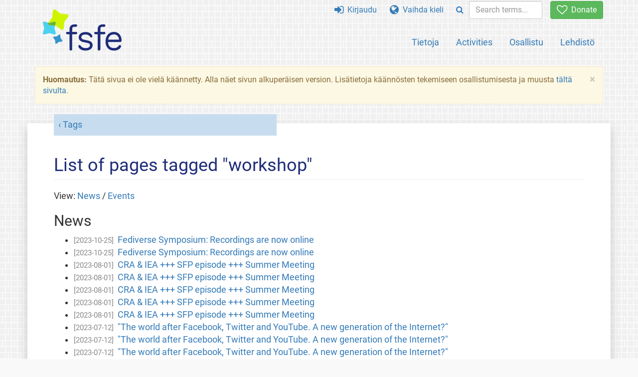

--- FILE ---
content_type: text/html; charset=UTF-8
request_url: https://fsfe.org/tags/tagged-workshop.fi.html
body_size: 8025
content:
<!DOCTYPE html>
<html lang="fi" class="fi no-js
      "><head><meta http-equiv="Content-Type" content="text/html; charset=utf-8"><meta name="robots" content="noindex"><meta name="viewport" content='width=device-width, initial-scale=1.0"'><meta http-equiv="X-UA-Compatible" content="IE=edge"><link rel="stylesheet" media="all" href="/look/main.css?20230215" type="text/css"><link rel="stylesheet" media="print" href="/look/print.css" type="text/css"><link rel="icon" href="/graphics/fsfe.ico" type="image/x-icon"><link rel="apple-touch-icon" href="/graphics/touch-icon.png" type="image/png"><link rel="apple-touch-icon-precomposed" href="/graphics/touch-icon.png" type="image/png"><link rel="alternate" title="FSFE " href="/news/news.fi.rss" type="application/rss+xml"><link rel="alternate" title="FSFE " href="/events/events.fi.rss" type="application/rss+xml"><link type="text/html" rel="alternate" hreflang="en" lang="en" href="/tags/tagged-workshop.en.html" title="English"><link type="text/html" rel="alternate" hreflang="es" lang="es" href="/tags/tagged-workshop.es.html" title="Español"><link type="text/html" rel="alternate" hreflang="nl" lang="nl" href="/tags/tagged-workshop.nl.html" title="Nederlands"><meta name="description" content="Free Software Foundation Europe is a charity that empowers users to control technology. We enable people to use, understand, adapt, and share software."><meta name="fediverse:creator" content="@fsfe@mastodon.social"><meta name="twitter:card" content="summary"><meta name="twitter:site" content="@fsfe"><meta name="twitter:image" content="https://fsfe.org/graphics/logo-text_square.png"><meta name="twitter:title" content='Pages tagged "workshop" - FSFE'><meta name="twitter:description" content="Free Software Foundation Europe is a charity that empowers users to control technology. We enable people to use, understand, adapt, and share software."><meta property="og:type" content="article"><meta property="og:site_name" content="FSFE - Free Software Foundation Europe"><meta property="og:image" content="https://fsfe.org/graphics/logo-text_square.png"><meta property="og:locale" content="fi"><meta property="og:url" content="https://fsfe.org/tags/tagged-workshop.html"><meta property="og:title" content='Pages tagged "workshop" - FSFE'><meta property="og:description" content="Free Software Foundation Europe is a charity that empowers users to control technology. We enable people to use, understand, adapt, and share software."><script src="/scripts/thirdparty/jquery.min.js"></script><script src="/scripts/thirdparty/modernizr.custom.65251.js"></script><title>Pages tagged "workshop" - FSFE</title></head><body><!--This file was generated by an XSLT script. Please do not edit.--><nav id="translations" class="alert"><a class="close" data-toggle="collapse" data-target="#translations" href="#">
          ×
        </a><a class="contribute-translation" href="/contribute/translators/index.fi.html">Suomenna tämä sivu?</a><ul><li><a href="/tags/tagged-workshop.en.html">English</a></li><li><a href="/tags/tagged-workshop.es.html">Español</a></li><li><a href="/tags/tagged-workshop.nl.html">Nederlands</a></li></ul></nav><header id="top"><div id="masthead"><a id="logo" aria-label="FSFE Logo" href="/"><span>Free Software Foundation Europe</span></a></div><nav id="menu"><p>Siirry:</p><ul id="direct-links"><li id="direct-to-menu-list"><a href="#menu-list">Valikko</a></li><li id="direct-to-content"><a href="#content">Sisältö</a></li><li id="direct-to-page-info"><a href="#page-info">Sivun tiedot</a></li></ul><input type="checkbox" id="burger"><label for="burger"><i class="fa fa-bars fa-lg"></i></label><div id="menu-list"><ul><li id="menu-donate"><a href="https://my.fsfe.org/donate?referrer=https://fsfe.org/tags/tagged-workshop.html"><i class="fa fa-heart-o fa-lg"></i> Donate</a></li></ul><ul id="menu-sections"><li><a href="/about/about.fi.html">Tietoja</a></li><li><a href="/activities/activities.fi.html">Activities</a></li><li><a href="/contribute/contribute.fi.html">Osallistu</a></li><li class="visible-xs"><a href="/news/news.fi.html">Tuoreimmat uutiset</a></li><li class="visible-xs"><a href="/events/events.fi.html">Tulevat tapahtumat</a></li><li class="visible-xs"><a href="/news/podcast.fi.html">Podcast</a></li><li><a href="/press/press.fi.html">Lehdistö</a></li></ul><ul><li><a href="https://my.fsfe.org/"><i class="fa fa-sign-in fa-lg"></i> Kirjaudu</a></li><li id="menu-translations"><a href="#translations" data-toggle="collapse" data-target="#translations"><i class="fa fa-globe fa-lg"></i> Vaihda kieli</a></li><li id="menu-search-box"><form method="GET" action="/search/search.fi.html"><div class="input-group"><div class="input-group-btn"><button class="btn btn-primary" type="submit" aria-label="Search"><i class="fa fa-search"></i></button></div><input placeholder="Search terms..." type="text" name="q" size="10" class="form-control"></div></form></li></ul></div></nav></header><div id="notifications"><div class="alert warning yellow"><a class="close" data-dismiss="alert" href="#" aria-hidden="true">
            ×
          </a><p><strong>Huomautus: </strong>
    Tätä sivua ei ole vielä käännetty. Alla näet sivun
    alkuperäisen version. Lisätietoja käännösten tekemiseen
    osallistumisesta ja muusta
    <a href="/contribute/contribute.fi.html">tältä sivulta</a>.
  </p></div><div id="infobox"></div></div><main><div id="content" lang="en"><p id="category"><a href="/tags/tags.fi.html">Tags</a></p><h1 id="id-list-of-pages-tagged-workshop">List of pages tagged "workshop"</h1><p>View: <a href="#tagged-news">News</a> / <a href="#tagged-events">Events</a></p><h2 id="tagged-news">News</h2><ul><li><span class="newsdate">[2023-10-25]</span><a href="/news/2023/news-20231025-01.fi.html">Fediverse Symposium: Recordings are now online</a></li><li><span class="newsdate">[2023-10-25]</span><a href="/news/2023/news-20231025-01.fi.html">Fediverse Symposium: Recordings are now online</a></li><li><span class="newsdate">[2023-08-01]</span><a href="/news/nl/nl-202308.fi.html">CRA &amp; IEA +++ SFP episode +++ Summer Meeting</a></li><li><span class="newsdate">[2023-08-01]</span><a href="/news/nl/nl-202308.fi.html">CRA &amp; IEA +++ SFP episode +++ Summer Meeting</a></li><li><span class="newsdate">[2023-08-01]</span><a href="/news/nl/nl-202308.fi.html">CRA &amp; IEA +++ SFP episode +++ Summer Meeting</a></li><li><span class="newsdate">[2023-08-01]</span><a href="/news/nl/nl-202308.fi.html">CRA &amp; IEA +++ SFP episode +++ Summer Meeting</a></li><li><span class="newsdate">[2023-08-01]</span><a href="/news/nl/nl-202308.fi.html">CRA &amp; IEA +++ SFP episode +++ Summer Meeting</a></li><li><span class="newsdate">[2023-07-12]</span><a href="/news/2023/news-20230712-01.fi.html">"The world after Facebook, Twitter and YouTube. A new generation of the Internet?"</a></li><li><span class="newsdate">[2023-07-12]</span><a href="/news/2023/news-20230712-01.fi.html">"The world after Facebook, Twitter and YouTube. A new generation of the Internet?"</a></li><li><span class="newsdate">[2023-07-12]</span><a href="/news/2023/news-20230712-01.fi.html">"The world after Facebook, Twitter and YouTube. A new generation of the Internet?"</a></li><li><span class="newsdate">[2022-03-09]</span><a href="/news/nl/nl-202203.fi.html">The right to install Free Software +++ 60 books to libraries +++ Berlin workshop</a></li><li><span class="newsdate">[2022-03-09]</span><a href="/news/nl/nl-202203.fi.html">The right to install Free Software +++ 60 books to libraries +++ Berlin workshop</a></li><li><span class="newsdate">[2022-03-09]</span><a href="/news/nl/nl-202203.fi.html">The right to install Free Software +++ 60 books to libraries +++ Berlin workshop</a></li><li><span class="newsdate">[2022-03-09]</span><a href="/news/nl/nl-202203.fi.html">The right to install Free Software +++ 60 books to libraries +++ Berlin workshop</a></li><li><span class="newsdate">[2022-03-09]</span><a href="/news/nl/nl-202203.fi.html">The right to install Free Software +++ 60 books to libraries +++ Berlin workshop</a></li><li><span class="newsdate">[2022-03-09]</span><a href="/news/nl/nl-202203.fi.html">The right to install Free Software +++ 60 books to libraries +++ Berlin workshop</a></li><li><span class="newsdate">[2022-03-09]</span><a href="/news/nl/nl-202203.fi.html">The right to install Free Software +++ 60 books to libraries +++ Berlin workshop</a></li><li><span class="newsdate">[2022-02-25]</span><a href="/news/2022/news-20220225-01.fi.html">Upcycling Android: anchoring software freedom into European ecodesign</a></li><li><span class="newsdate">[2022-02-25]</span><a href="/news/2022/news-20220225-01.fi.html">Upcycling Android: anchoring software freedom into European ecodesign</a></li><li><span class="newsdate">[2022-02-25]</span><a href="/news/2022/news-20220225-01.fi.html">Upcycling Android: anchoring software freedom into European ecodesign</a></li><li><span class="newsdate">[2019-09-30]</span><a href="/news/2019/news-20190927-01.fi.html"> Be part of this year's FSFE community meeting</a></li><li><span class="newsdate">[2019-09-30]</span><a href="/news/2019/news-20190927-01.fi.html"> Be part of this year's FSFE community meeting</a></li><li><span class="newsdate">[2012-09-20]</span><a href="/news/2012/news-20120920-01.fi.html">Results: Free Software voice &amp; video testing</a></li><li><span class="newsdate">[2012-09-20]</span><a href="/news/2012/news-20120920-01.fi.html">Results: Free Software voice &amp; video testing</a></li></ul><h2 id="tagged-events">Events</h2><ul><li><span class="newsdate">[2026-02-01T10:40:00Z]</span><a href="https://fosdem.org/2026/schedule/event/PUKMWN-how_to_do_a_podcast_with_free_software/">FOSDEM '26 - How to do a Podcast with Free Software? </a></li><li><span class="newsdate">[2025-11-22T11:00:00Z]</span><a href="https://www.lochal.nl/open-source-event-2025">FSFE-booth, workshop and presentation at LocHal Open Source Event</a></li><li><span class="newsdate">[2025-11-22T11:00:00Z]</span><a href="https://www.lochal.nl/open-source-event-2025">FSFE-booth, workshop and presentation at LocHal Open Source Event</a></li><li><span class="newsdate">[2025-11-07T09:00:00Z]</span><a href="https://www.sfscon.it/hacking-village-2025/#before-and-after-computer-freedom">Before and After (Computer) Freedom in Bolzano/Bozen, Italy</a></li><li><span class="newsdate">[2025-11-05T18:00:00Z]</span><a href="https://caffe20.it/linux/">End of life for Windows 10? It's time to try Linux! in Milan, Italia in Milano, Italia</a></li><li><span class="newsdate">[2025-11-05T18:00:00Z]</span><a href="https://caffe20.it/linux/">End of life for Windows 10? It's time to try Linux! in Milan, Italia in Milano, Italia</a></li><li><span class="newsdate">[2025-10-25T15:00:00Z]</span><a href="https://gath.io/rtltYmcuCLTEqAWlmJEHh">Linux install workshop and "Welcome to Sodom" movie screening in Zurich, Switzerland</a></li><li><span class="newsdate">[2025-10-25T10:00:00Z]</span><a href="https://pavia.ils.org/linux-day-2025/">Italian Volunteers will celebrate Linux Day 2025 in Pavia in pavia, Italia</a></li><li><span class="newsdate">[2025-10-23T18:00:00Z]</span><a href="https://caffe20.it/linux">End of life for Windows 10? It's time to try Linux! in Milan, Italia</a></li><li><span class="newsdate">[2025-10-23T18:00:00Z]</span><a href="https://caffe20.it/linux">End of life for Windows 10? It's time to try Linux! in Milan, Italia</a></li><li><span class="newsdate">[2025-10-18T13:00:00Z]</span><a href="/events/events.fi.html#event-20251018-01">LCOY25: Workshop - Decentralized Social Networks in Lüneburg, Germany</a></li><li><span class="newsdate">[2025-10-18T13:00:00Z]</span><a href="/events/events.fi.html#event-20251018-01">LCOY25: Workshop - Decentralized Social Networks in Lüneburg, Germany</a></li><li><span class="newsdate">[2025-10-14T16:00:00Z]</span><a href="https://gath.io/LSRngBAJEBgUKJnK2gXaB">Linux install workshop in Zurich, Switzerland</a></li><li><span class="newsdate">[2025-10-14T16:00:00Z]</span><a href="/events/events.fi.html#event-20251014-02">Linux Install Party in Berlin, Deutschland</a></li><li><span class="newsdate">[2025-10-14T16:00:00Z]</span><a href="/events/events.fi.html#event-20251014-02">Linux Install Party in Berlin, Deutschland</a></li><li><span class="newsdate">[2025-10-11T07:30:00Z]</span><a href="https://viscon.vis.ethz.ch/2025">FSFE @ VIScon 2025 in Zurich, Switzerland</a></li><li><span class="newsdate">[2025-09-24T16:00:00Z]</span><a href="https://gath.io/TQxI0SXsVkVcLlC2dw7J8">Linux install workshop in Zurich, Switzerland</a></li><li><span class="newsdate">[2025-09-22T16:00:00Z]</span><a href="https://gath.io/kmZfh28L4bcm7HbfX8aHp">Linux Install workshop in Zurich, Switzerland</a></li><li><span class="newsdate">[2025-09-20T16:00:00Z]</span><a href="https://digitalfreedoms.org/en/sfd/events/knitting-our-internet-graw-2025-software-freedom-day-in-rotterdam">🧶 Knitting Our Internet @ GRAW 2025 &amp; Software Freedom Day 2025 in Rotterdam, Netherlands</a></li><li><span class="newsdate">[2025-09-20T12:00:00Z]</span><a href="https://www.vhsit.berlin.de/VHSKURSE/BusinessPages/CourseDetail.aspx?id=768007">Introductory workshop on Linux &amp; Free Software in Berlin, Germany</a></li><li><span class="newsdate">[2025-09-20T12:00:00Z]</span><a href="https://www.vhsit.berlin.de/VHSKURSE/BusinessPages/CourseDetail.aspx?id=768007">Introductory workshop on Linux &amp; Free Software in Berlin, Germany</a></li><li><span class="newsdate">[2025-09-18T18:30:00Z]</span><a href="https://pretix.eu/fsfeItaly/freesoftwareday/">🎉 Celebrate Software Freedom Day in Italy  (online)</a></li><li><span class="newsdate">[2025-09-18T18:30:00Z]</span><a href="https://pretix.eu/fsfeItaly/freesoftwareday/">🎉 Celebrate Software Freedom Day in Italy  (online)</a></li><li><span class="newsdate">[2025-08-20T08:00:00Z]</span><a href="https://scambi.org/en/2025/">FSFE at Scambi Festival 2025 in Sanremo, Italy</a></li><li><span class="newsdate">[2025-08-09T12:00:00Z]</span><a href="/events/events.fi.html#event-20250809-01">EndOf10 - Linux install event in Berlin, Germany</a></li><li><span class="newsdate">[2025-08-09T12:00:00Z]</span><a href="/events/events.fi.html#event-20250809-01">EndOf10 - Linux install event in Berlin, Germany</a></li><li><span class="newsdate">[2025-07-19T12:00:00Z]</span><a href="/events/events.fi.html#event-20250719-01">EndOf10 - Linux install event in Berlin, Germany</a></li><li><span class="newsdate">[2025-07-19T12:00:00Z]</span><a href="/events/events.fi.html#event-20250719-01">EndOf10 - Linux install event in Berlin, Germany</a></li><li><span class="newsdate">[2025-06-19T16:00:00Z]</span><a href="https://www.projekte.hu-berlin.de/de/gnuHU/veranstaltungen/digitale-selbstverteidigung-2025-06-19-1">Digital Selfdefense in Berlin, Deutschland</a></li><li><span class="newsdate">[2025-06-19T16:00:00Z]</span><a href="https://www.projekte.hu-berlin.de/de/gnuHU/veranstaltungen/digitale-selbstverteidigung-2025-06-19-1">Digital Selfdefense in Berlin, Deutschland</a></li><li><span class="newsdate">[2025-06-12T07:00:00Z]</span><a href="https://www.devconf.info/cz">FSFE at DevConf '25 in Brno, Czech Republic</a></li><li><span class="newsdate">[2025-04-08T11:00:00Z]</span><a href="https://fsfe.org/news/2025/news-20250310-01.en.html">Symposium: 'Public Money? Public Code!' in Practice in Essen, Germany</a></li><li><span class="newsdate">[2025-04-08T11:00:00Z]</span><a href="https://fsfe.org/news/2025/news-20250310-01.en.html">Symposium: 'Public Money? Public Code!' in Practice in Essen, Germany</a></li><li><span class="newsdate">[2025-02-15T16:00:00Z]</span><a href="https://bglug.it/en/events/2025/02/lettura-ada-zangemann-tiraboschi/">Ada and Zangemann reading at Tiraboschi library in Dalmine (BG), Italia</a></li><li><span class="newsdate">[2025-02-15T16:00:00Z]</span><a href="https://bglug.it/en/events/2025/02/lettura-ada-zangemann-tiraboschi/">Ada and Zangemann reading at Tiraboschi library in Dalmine (BG), Italia</a></li><li><span class="newsdate">[2025-02-02T08:00:00Z]</span><a href="https://fosdem.org/2025/schedule/event/fosdem-2025-4277-fsfe-upcycling-android-workshop-bof/">FOSDEM '25 -  FSFE Upcycling Android Workshop BOF in Brussels, Belgium</a></li><li><span class="newsdate">[2024-12-27T08:00:00Z]</span><a href="/events/events.fi.html#event-20241227-01">38c3- Chaos Communication Congress in Hamburg in Hamburg, Germany</a></li><li><span class="newsdate">[2024-11-30T08:30:00Z]</span><a href="https://www.berlin.de/stadtbibliothek-friedrichshain-kreuzberg/bibliotheken/bezirkszentralbibliothek-pablo-neruda/veranstaltungen-projekte/upcycling-android-1259623.php">Upcycling Android workshop at the Pablo Neruda library in Berlin, Germany</a></li><li><span class="newsdate">[2024-11-30T08:30:00Z]</span><a href="https://www.berlin.de/stadtbibliothek-friedrichshain-kreuzberg/bibliotheken/bezirkszentralbibliothek-pablo-neruda/veranstaltungen-projekte/upcycling-android-1259623.php">Upcycling Android workshop at the Pablo Neruda library in Berlin, Germany</a></li><li><span class="newsdate">[2024-11-09T09:40:00Z]</span><a href="https://www.sfscon.it/workshops/knitting-our-internet/">SFSCON ‘24- Knitting Our Internet workshop: An interactive journey through the history of the Internet, and how to save it, together in Bolzano, Italy</a></li><li><span class="newsdate">[2024-11-09T08:20:00Z]</span><a href="https://www.sfscon.it/workshops/lets-spark-more-adas-in-our-tech-world-workshop/">SFSCON '24 - Let’s spark more Adas in our tech world!  in Bolzano, Italy</a></li><li><span class="newsdate">[2024-11-08T16:20:00Z]</span><a href="https://www.sfscon.it/workshops/best-examples-of-open-communities-how-might-we-create-the-perfect-environment-for-the-development-strenghtening-and-growth-of-an-open-community/">SFSCON '24 - Best examples of Open Communities in Bolzano, Italy</a></li><li><span class="newsdate">[2024-10-26T10:00:00Z]</span><a href="https://lcoy.de/">LCOY24 in Berlin, Deutschland</a></li><li><span class="newsdate">[2024-10-26T10:00:00Z]</span><a href="https://lcoy.de/">LCOY24 in Berlin, Deutschland</a></li><li><span class="newsdate">[2024-10-25T07:00:00Z]</span><a href="https://linuxday.orvietolinux.it/">LinuxDay Orvieto 2024 in Orvieto, Italia</a></li><li><span class="newsdate">[2024-10-25T07:00:00Z]</span><a href="https://linuxday.orvietolinux.it/">LinuxDay Orvieto 2024 in Orvieto, Italia</a></li><li><span class="newsdate">[2024-10-10T09:00:00Z]</span><a href="https://events.documentfoundation.org/libreoffice-conference-2024/">"The long way to software freedom" talk and PMPC workshop at LibreOffice and Open Source Conference 2024  in Esch-sur-Alzette, Luxembourg</a></li><li><span class="newsdate">[2024-09-20T09:00:00Z]</span><a href="/events/events.fi.html#event-20240920-02">Software Freedom Day in Tallinn! in Tallinn, Estonia</a></li><li><span class="newsdate">[2024-09-14T11:00:00Z]</span><a href="https://berlinfedi.day/en/">Berlin Fediverse Day in Berlin, Deutschland</a></li><li><span class="newsdate">[2024-09-14T11:00:00Z]</span><a href="https://berlinfedi.day/en/">Berlin Fediverse Day in Berlin, Deutschland</a></li><li><span class="newsdate">[2024-06-26]</span><a href="/events/events.fi.html#event-20240626-01">Zooom Workshop: Cybersecurity, Digital Autonomy and Individual Empoweremt  in Berlin, Germany</a></li><li><span class="newsdate">[2024-06-19]</span><a href="/events/events.fi.html#event-20240619-01">"They are young, + need the code", FSFE's Format to bring Free Software in the schools (online)</a></li><li><span class="newsdate">[2024-06-19]</span><a href="/events/events.fi.html#event-20240619-01">"They are young, + need the code", FSFE's Format to bring Free Software in the schools (online)</a></li><li><span class="newsdate">[2024-06-07]</span><a href="https://www.trentinoinnovation.eu/partecipa/trento-open-festival-dellopen-source/">Trento Open Festival  in Trento, Italy</a></li><li><span class="newsdate">[2024-03-08]</span><a href="https://www.circonomiafano.it/">FSFE at CIRCONOMIA FANO 2024 in Fano, Italy</a></li><li><span class="newsdate">[2024-03-08]</span><a href="https://www.circonomiafano.it/">FSFE at CIRCONOMIA FANO 2024 in Fano, Italy</a></li><li><span class="newsdate">[2024-02-14]</span><a href="https://mobilizon.it/events/e3fbc8f0-321c-4516-9484-08b5fa59baaf">I Love Free Software Day in Bologna: Free Software syndicates - Study Group in Bologna, Italy</a></li><li><span class="newsdate">[2024-02-14]</span><a href="https://mobilizon.it/events/e3fbc8f0-321c-4516-9484-08b5fa59baaf">I Love Free Software Day in Bologna: Free Software syndicates - Study Group in Bologna, Italy</a></li><li><span class="newsdate">[2024-02-03]</span><a href="https://fosdem.org/2024/">FSFE with booth, talks and dev room at FOSDEM 2024</a></li><li><span class="newsdate">[2024-01-31]</span><a href="https://www.lovereeventi.it/eventi/lettura-fiaba-ada-zangemann/">Reading of the tale Ada&amp;Zangemann to primary school kids and creative workshop afterwards in Lovere, Bergamo, Italia</a></li><li><span class="newsdate">[2024-01-31]</span><a href="https://www.lovereeventi.it/eventi/lettura-fiaba-ada-zangemann/">Reading of the tale Ada&amp;Zangemann to primary school kids and creative workshop afterwards in Lovere, Bergamo, Italia</a></li><li><span class="newsdate">[2023-12-27]</span><a href="https://conf.fsfe.org/b/women">FSFE Women (online)</a></li><li><span class="newsdate">[2023-11-21]</span><a href="https://conf.fsfe.org/b/women">FSFE Women (online)</a></li><li><span class="newsdate">[2023-11-15]</span><a href="https://ngiforum2023.eu/agenda/#day-7232d5d3ef654750bf086e0701cdef3d-161123">Workshop at NGI Forum - Simplifying licensing and copyright information for the Next Generation Internet  in Brussels, Belgium</a></li><li><span class="newsdate">[2023-10-28]</span><a href="https://linuxday.thefreecircle.org/2023/en/">Linux Day 2023 - Artificial Intelligence today between risks and benefits in Palermo, Italy</a></li><li><span class="newsdate">[2023-10-28]</span><a href="https://linuxday.thefreecircle.org/2023/en/">Linux Day 2023 - Artificial Intelligence today between risks and benefits in Palermo, Italy</a></li><li><span class="newsdate">[2023-09-27]</span><a href="https://www.gnu.org/gnu40/">GNU 40 years - Celebration and Hacker Meeting in Biel/Bienne, Switzerland</a></li><li><span class="newsdate">[2023-09-22]</span><a href="https://fsfe.org/news/2023/news-20230712-01.html">The world after Facebook, Twitter and YouTube. A new generation of the Internet? in Cologne, Germany</a></li><li><span class="newsdate">[2023-09-22]</span><a href="https://fsfe.org/news/2023/news-20230712-01.html">The world after Facebook, Twitter and YouTube. A new generation of the Internet? in Cologne, Germany</a></li><li><span class="newsdate">[2023-09-16]</span><a href="/events/events.fi.html#event-20230916-03">Ada comes to Italy!  in Nembro (BG), Italy</a></li><li><span class="newsdate">[2023-09-16]</span><a href="/events/events.fi.html#event-20230916-03">Ada comes to Italy!  in Nembro (BG), Italy</a></li><li><span class="newsdate">[2023-09-16]</span><a href="https://wiki.softwarefreedomday.org/2023/Germany/Berlin/Berlin">Software Freedom Day in Berlin, Germany</a></li><li><span class="newsdate">[2023-09-16]</span><a href="https://wiki.softwarefreedomday.org/2023/Germany/Berlin/Berlin">Software Freedom Day in Berlin, Germany</a></li><li><span class="newsdate">[2023-08-05]</span><a href="https://froscon.org/">FSFE in FrOSCon in Sankt Augustin, Germany in Sankt Augustin, Deutschland</a></li><li><span class="newsdate">[2023-08-05]</span><a href="https://froscon.org/">FSFE in FrOSCon in Sankt Augustin, Germany in Sankt Augustin, Deutschland</a></li><li><span class="newsdate">[2023-04-23]</span><a href="https://foss-north.se/2023/">foss-north 2023 in Gothenburg, Sweden</a></li><li><span class="newsdate">[2023-03-10]</span><a href="https://www.gruene-bundestag.de/digitalkonferenz">Sustainable by design - for a climate-neutral digital future in Berlin, Deutschland</a></li><li><span class="newsdate">[2023-03-10]</span><a href="https://www.gruene-bundestag.de/digitalkonferenz">Sustainable by design - for a climate-neutral digital future in Berlin, Deutschland</a></li><li><span class="newsdate">[2023-02-14]</span><a href="https://share.fsfe.org/apps/forms/s/JJ9GZiRzABW4CzSNj5ASixto">I ♥ Free Software Day in Berlin, Germany</a></li><li><span class="newsdate">[2023-02-14]</span><a href="https://share.fsfe.org/apps/forms/s/JJ9GZiRzABW4CzSNj5ASixto">I ♥ Free Software Day in Berlin, Germany</a></li><li><span class="newsdate">[2023-02-14]</span><a href="https://share.fsfe.org/apps/forms/s/JJ9GZiRzABW4CzSNj5ASixto">I ♥ Free Software Day in Berlin, Germany</a></li><li><span class="newsdate">[2023-02-14]</span><a href="https://fsfe.org/news/2023/news-20230126-01.html">I ♥ Free Software Day in Italy (online)</a></li><li><span class="newsdate">[2023-02-14]</span><a href="https://pt2023.mini.debconf.org/talks/2-i-3-free-software/">I ♥ Free Software Day in Lisbon, Portugal</a></li><li><span class="newsdate">[2023-01-20]</span><a href="https://mobilize.berlin/events/e82582c1-149b-4fab-9995-655f5b81c16d">Upcycling Android workshop in Cologne, Germany</a></li><li><span class="newsdate">[2023-01-20]</span><a href="https://mobilize.berlin/events/e82582c1-149b-4fab-9995-655f5b81c16d">Upcycling Android workshop in Cologne, Germany</a></li><li><span class="newsdate">[2023-01-20]</span><a href="https://mobilize.berlin/events/e82582c1-149b-4fab-9995-655f5b81c16d">Upcycling Android workshop in Cologne, Germany</a></li><li><span class="newsdate">[2023-01-19]</span><a href="https://wiki.fsfe.org/Activities/Android/UpcyclingWorkshops#A19._Januar_2023_-_.22Train-the-Trainers.22_Online">Upcycling Android Train-the-Trainers workshop (online)</a></li><li><span class="newsdate">[2023-01-19]</span><a href="https://wiki.fsfe.org/Activities/Android/UpcyclingWorkshops#A19._Januar_2023_-_.22Train-the-Trainers.22_Online">Upcycling Android Train-the-Trainers workshop (online)</a></li><li><span class="newsdate">[2023-01-19]</span><a href="https://wiki.fsfe.org/Activities/Android/UpcyclingWorkshops#A19._Januar_2023_-_.22Train-the-Trainers.22_Online">Upcycling Android Train-the-Trainers workshop (online)</a></li><li><span class="newsdate">[2022-12-10]</span><a href="https://www.berlin.de/stadtbibliothek-friedrichshain-kreuzberg/bibliotheken/bezirkszentralbibliothek-pablo-neruda/veranstaltungen-projekte/upcycling-android-1259623.php">Upcycling Android workshop in Berlin, Germany</a></li><li><span class="newsdate">[2022-12-10]</span><a href="https://www.berlin.de/stadtbibliothek-friedrichshain-kreuzberg/bibliotheken/bezirkszentralbibliothek-pablo-neruda/veranstaltungen-projekte/upcycling-android-1259623.php">Upcycling Android workshop in Berlin, Germany</a></li><li><span class="newsdate">[2022-12-10]</span><a href="https://www.berlin.de/stadtbibliothek-friedrichshain-kreuzberg/bibliotheken/bezirkszentralbibliothek-pablo-neruda/veranstaltungen-projekte/upcycling-android-1259623.php">Upcycling Android workshop in Berlin, Germany</a></li><li><span class="newsdate">[2022-11-24]</span><a href="https://wiki.fsfe.org/Activities/Android/UpcyclingWorkshops#A24._November_2022_-_Chaos_Computer_Club_Frankfurt.2C_Frankfurt.2C_Deutschland">Upcycling Android Workshop in Frankfurt, Germany</a></li><li><span class="newsdate">[2022-11-24]</span><a href="https://wiki.fsfe.org/Activities/Android/UpcyclingWorkshops#A24._November_2022_-_Chaos_Computer_Club_Frankfurt.2C_Frankfurt.2C_Deutschland">Upcycling Android Workshop in Frankfurt, Germany</a></li><li><span class="newsdate">[2022-11-21]</span><a href="https://wiki.fsfe.org/Activities/Android/UpcyclingWorkshops/#A21._November_2022_-_Umweltbundesamt.2C_Dessau.2C_Deutschland">Upcycling Android workshop at the Umweltbundesamt in Dessau, Germany</a></li><li><span class="newsdate">[2022-11-21]</span><a href="https://wiki.fsfe.org/Activities/Android/UpcyclingWorkshops/#A21._November_2022_-_Umweltbundesamt.2C_Dessau.2C_Deutschland">Upcycling Android workshop at the Umweltbundesamt in Dessau, Germany</a></li><li><span class="newsdate">[2022-11-12]</span><a href="https://www.sfscon.it/workshops/upcycling-android-workshop/">Upcycling Android workshop at the SFSCon in Bolzano, Italy</a></li><li><span class="newsdate">[2022-11-12]</span><a href="https://www.sfscon.it/workshops/upcycling-android-workshop/">Upcycling Android workshop at the SFSCon in Bolzano, Italy</a></li><li><span class="newsdate">[2022-11-11]</span><a href="https://www.sfscon.it/programs/2022/">Legal Education Day online and in Bolzano, Italy</a></li><li><span class="newsdate">[2022-11-02]</span><a href="https://wiki.fsfe.org/Activities/Android/UpcyclingWorkshops#A2._November_2022_-_HAW.2C_Hamburg.2C_Deutschland">Upcycling Android workshop in Hamburg, Germany</a></li><li><span class="newsdate">[2022-11-02]</span><a href="https://wiki.fsfe.org/Activities/Android/UpcyclingWorkshops#A2._November_2022_-_HAW.2C_Hamburg.2C_Deutschland">Upcycling Android workshop in Hamburg, Germany</a></li><li><span class="newsdate">[2022-11-02]</span><a href="https://wiki.fsfe.org/Activities/Android/UpcyclingWorkshops#A2._November_2022_-_HAW.2C_Hamburg.2C_Deutschland">Upcycling Android workshop in Hamburg, Germany</a></li><li><span class="newsdate">[2022-10-22]</span><a href="https://fahrplan.2022.fiffkon.de/fiffkon22/talk/7YE7RK/">Upcycling Android Workshop at FifFKon in Berlin, Germany</a></li><li><span class="newsdate">[2022-10-22]</span><a href="https://fahrplan.2022.fiffkon.de/fiffkon22/talk/7YE7RK/">Upcycling Android Workshop at FifFKon in Berlin, Germany</a></li><li><span class="newsdate">[2022-10-22]</span><a href="https://fahrplan.2022.fiffkon.de/fiffkon22/talk/7YE7RK/">Upcycling Android Workshop at FifFKon in Berlin, Germany</a></li><li><span class="newsdate">[2022-09-30]</span><a href="https://bits-und-baeume.org/en/">FSFE co-organises Bits &amp; Bäume in Berlin, Germany</a></li><li><span class="newsdate">[2022-09-30]</span><a href="https://bits-und-baeume.org/en/">FSFE co-organises Bits &amp; Bäume in Berlin, Germany</a></li><li><span class="newsdate">[2022-09-17]</span><a href="https://nllgg.nl/bijeenkomst/20220917">FSFE booth and Upcycling Android session at NLLGG in Utrecht, Netherlands</a></li><li><span class="newsdate">[2022-09-17]</span><a href="https://nllgg.nl/bijeenkomst/20220917">FSFE booth and Upcycling Android session at NLLGG in Utrecht, Netherlands</a></li><li><span class="newsdate">[2022-08-20]</span><a href="https://programm.froscon.org/2022/schedule/1.html">FSFE in FrOSCon in St. Augustin, Germany</a></li><li><span class="newsdate">[2022-08-20]</span><a href="https://programm.froscon.org/2022/schedule/1.html">FSFE in FrOSCon in St. Augustin, Germany</a></li><li><span class="newsdate">[2022-06-25]</span><a href="https://propuestas.eslib.re/2022/talleres/public-money-public-code">Public Money? Public Code! workshop in Vigo, Spain</a></li><li><span class="newsdate">[2022-06-03]</span><a href="https://wiki.fsfe.org/Activities/Android/UpcyclingWorkshops#A03._Juni_2022_-_K.2BAPY-ln.2C_Deutschland">Upcycling Android workshop in Cologne, Germany</a></li><li><span class="newsdate">[2022-06-03]</span><a href="https://wiki.fsfe.org/Activities/Android/UpcyclingWorkshops#A03._Juni_2022_-_K.2BAPY-ln.2C_Deutschland">Upcycling Android workshop in Cologne, Germany</a></li><li><span class="newsdate">[2022-03-19]</span><a href="https://wiki.fsfe.org/Activities/Android/UpcyclingWorkshops#A19._M.2BAOQ-rz_2022_-_Berlin.2C_Deutschland">Upcycling Android workshop in Berlin</a></li><li><span class="newsdate">[2022-03-19]</span><a href="https://wiki.fsfe.org/Activities/Android/UpcyclingWorkshops#A19._M.2BAOQ-rz_2022_-_Berlin.2C_Deutschland">Upcycling Android workshop in Berlin</a></li><li><span class="newsdate">[2021-11-06]</span><a href="https:/freesoftware/legal/led.html">FSFE Legal Education Day (LED) (online)</a></li><li><span class="newsdate">[2021-11-06]</span><a href="https:/freesoftware/legal/led.html">FSFE Legal Education Day (LED) (online)</a></li><li><span class="newsdate">[2021-05-06]</span><a href="https://www.ioew.de/veranstaltung/european-approaches-towards-a-sustainable-digitalization">European approaches towards a Sustainable Digitalization (online)</a></li><li><span class="newsdate">[2020-05-04]</span><a href="https://registration.fsfe.org/Digitale-Verwaltung-2020">CANCELLED: Digitale Souveränität und Modernisierung der öffentlichen Verwaltung in Berlin, Germany</a></li><li><span class="newsdate">[2020-05-04]</span><a href="https://registration.fsfe.org/Digitale-Verwaltung-2020">CANCELLED: Digitale Souveränität und Modernisierung der öffentlichen Verwaltung in Berlin, Germany</a></li><li><span class="newsdate">[2019-11-15]</span><a href="https://wiki.fsfe.org/Events/FSFECommunityMeeting2019">The FSFE Community Meeting 2019 in Bolzano, Italy</a></li><li><span class="newsdate">[2019-10-19]</span><a href="https://ccc-ffm.de/2019/09/hacktoberfest-im-hq-am-samstag-2019-10-19/">Chaos Hacktoberfest FFM in Frankfurt am Main, Germany</a></li><li><span class="newsdate">[2019-10-19]</span><a href="https://ccc-ffm.de/2019/09/hacktoberfest-im-hq-am-samstag-2019-10-19/">Chaos Hacktoberfest FFM in Frankfurt am Main, Germany</a></li><li><span class="newsdate">[2019-08-23]</span><a href="https://events.ccc.de/camp/2019/wiki/Session:Freedom_to_go_-_an_interactive_workshop_from_An-_to_F-_to_G-Droid">The FSFE "Freedom to go" workshop at the CCC camp in Mildenberg, Germany</a></li><li><span class="newsdate">[2019-08-23]</span><a href="https://events.ccc.de/camp/2019/wiki/Session:Freedom_to_go_-_an_interactive_workshop_from_An-_to_F-_to_G-Droid">The FSFE "Freedom to go" workshop at the CCC camp in Mildenberg, Germany</a></li><li><span class="newsdate">[2019-08-21]</span><a href="https://events.ccc.de/camp/2019/wiki/Village:About:freedom">The FSFE with an assembly at the Chaos Communication Camp in Mildenberg, Germany</a></li><li><span class="newsdate">[2019-06-21]</span><a href="https://hacklab.ingobernable.net/eventos/21-de-junio-libertad-para-llevar-un-taller-sobre-software-libre-en-android/">FSFE with an F-Droid workshop in La Ingobernable in Madrid, Spain</a></li><li><span class="newsdate">[2019-06-21]</span><a href="https://hacklab.ingobernable.net/eventos/21-de-junio-libertad-para-llevar-un-taller-sobre-software-libre-en-android/">FSFE with an F-Droid workshop in La Ingobernable in Madrid, Spain</a></li><li><span class="newsdate">[2019-05-30]</span><a href="https://pretalx.entropia.de/gpn19/talk/BQKZNL/">Erik Albers gives F-Droid workshop "Freedom to go" at Gulaschprogrammiernacht in Karlsruhe, Germany</a></li><li><span class="newsdate">[2019-05-30]</span><a href="https://pretalx.entropia.de/gpn19/talk/BQKZNL/">Erik Albers gives F-Droid workshop "Freedom to go" at Gulaschprogrammiernacht in Karlsruhe, Germany</a></li><li><span class="newsdate">[2019-05-24]</span><a href="https://wiki.fsfe.org/Events/2019/0525-fsfe-web-a-thon">FSFE's web-a-thon 2019 in Frankfurt (Main), Germany</a></li><li><span class="newsdate">[2019-05-24]</span><a href="https://wiki.fsfe.org/Events/2019/0525-fsfe-web-a-thon">FSFE's web-a-thon 2019 in Frankfurt (Main), Germany</a></li><li><span class="newsdate">[2019-05-24]</span><a href="https://wiki.fsfe.org/Events/2019/0525-fsfe-web-a-thon">FSFE's web-a-thon 2019 in Frankfurt (Main), Germany</a></li><li><span class="newsdate">[2019-04-18]</span><a href="https://www.digicomp.ch/events/it-professionals-events/referat-free-software-foundation-europe-fsfe-self-hosting">Your data is yours. Selfhosting made easy in Zürich, Switzerland</a></li><li><span class="newsdate">[2019-04-18]</span><a href="https://www.digicomp.ch/events/it-professionals-events/referat-free-software-foundation-europe-fsfe-self-hosting">Your data is yours. Selfhosting made easy in Zürich, Switzerland</a></li><li><span class="newsdate">[2019-03-16]</span><a href="https://chemnitzer.linux-tage.de/2019/">Talk and booth at the Chemnitzer Linuxtage in Chemnitz, Germany</a></li><li><span class="newsdate">[2014-11-14]</span><a href="http://www.free-your-ubook.at/">Free Your U:Book Workshop in University of Applied Sciences Hagenberg</a></li><li><span class="newsdate">[2014-11-07]</span><a href="http://www.free-your-ubook.at/">Free Your U:Book Workshop in Johannes Kepler University</a></li><li><span class="newsdate">[2013-02-23]</span><a href="https://www.krautspace.de/hswiki:projekte:free-your-android">Free Your Android workshop in Krautspace, Jena</a></li><li><span class="newsdate">[2013-02-23]</span><a href="https://www.krautspace.de/hswiki:projekte:free-your-android">Free Your Android workshop in Krautspace, Jena</a></li><li><span class="newsdate">[2013-02-23]</span><a href="https://www.krautspace.de/hswiki:projekte:free-your-android">Free Your Android workshop in Krautspace, Jena</a></li><li><span class="newsdate">[2012-09-15]</span><a href="/events/events.fi.html#event-20120915-02">FreeYourAndroid workshop at Kiberpipa in Ljubljana, Slovenia</a></li><li><span class="newsdate">[2012-09-15]</span><a href="/events/events.fi.html#event-20120915-02">FreeYourAndroid workshop at Kiberpipa in Ljubljana, Slovenia</a></li><li><span class="newsdate">[2012-09-15]</span><a href="/events/events.fi.html#event-20120915-02">FreeYourAndroid workshop at Kiberpipa in Ljubljana, Slovenia</a></li><li><span class="newsdate">[2012-09-09]</span><a href="/events/events.fi.html#event-20120909-01">Free Your Android workshop in Kosovo</a></li><li><span class="newsdate">[2012-09-09]</span><a href="/events/events.fi.html#event-20120909-01">Free Your Android workshop in Kosovo</a></li></ul></div></main><aside id="followup" class="subscribe-nl"><h2>Tilaa uutiskirje</h2><p>Our experts inform you about current news, events, activities, and how you can contribute.<span style="font-size:0.8em">
              (<a href="/about/legal/imprint.fi.html#id-privacy-policy"><span style="color:white; text-decoration: underline;">Yksityisyyssuoja</span></a>)
            </span></p><form class="form-inline" id="formnl" name="formnl" method="POST" action="https://my.fsfe.org/subscribe"><input type="hidden" name="language" value="en"><input type="input" style="display: none !important" name="password" tabindex="-1" autocomplete="off"><input id="yourname" name="name" type="text" required="required" placeholder="Your Name"><input id="email" name="email1" type="email" required="required" placeholder="Email Address"><fsfe-cd-referrer-input></fsfe-cd-referrer-input><input type="hidden" name="wants_info" value="yes"><input type="hidden" name="wants_newsletter_info" value="yes"><input type="hidden" name="category" value="i"><input id="submit" type="submit" value="Tilaa"></form></aside><nav id="direct-to-top"><a href="#top">Siirry sivun alkuun</a></nav><footer><div id="footer-social-media"><div><p class="share-buttons footer"><a href="https://mastodon.social/@fsfe"><img src="/graphics/services/mastodon.png" alt="Mastodon" title="Mastodon"></a><a href="https://media.fsfe.org/a/fsfe/videos"><img src="/graphics/services/peertube.png" alt="Peertube" title="Peertube"></a></p></div></div><div id="page-info"><div><p>Copyright © 2001-2026 <a href="/">Free Software Foundation Europe</a>.</p><p>
    Except as otherwise noted, the content of this particular page is licensed under the <a href="https://creativecommons.org/licenses/by-sa/4.0/">Creative Commons Attribution Share-Alike 4.0 License (CC-BY-SA 4.0)</a>.
    For more information, please refer to our website content <a href="/about/license-policy.fi.html">licensing policy</a>.
  </p></div><div><p><a href="/about/contact.fi.html">Ota yhteyttä</a></p><p><a href="/about/jobs/index.fi.html">Jobs</a></p><p><a href="/about/legal/imprint.fi.html">Julkaisutiedot</a></p><p><a href="/about/legal/imprint.fi.html#id-privacy-policy">Yksityisyyssuoja</a></p><p><a href="/about/transparency-commitment.fi.html">Transparency Commitment</a></p><p><a href="/about/js-licences.fi.html" data-jslicense="1">JavaScript Licences</a></p></div><div><p><a rel="nofollow" href="https://git.fsfe.org/FSFE/fsfe-website/src/branch/master/fsfe.org/tags/tagged-workshop.en.xhtml">Lähdekoodi</a></p><p><a href="/contribute/web/web.fi.html">Auta web-tiimiä</a></p><p><a href="/contribute/translators/translators.fi.html">Suomenna tämä sivu?</a></p><p></p></div></div></footer><script src="/scripts/thirdparty/bootstrap.custom.js"></script></body></html>


--- FILE ---
content_type: image/svg+xml
request_url: https://fsfe.org/graphics/fellowship/plussy_tile_03.svg
body_size: 2685
content:
<svg xmlns="http://www.w3.org/2000/svg" id="svg2" width="48" height="48"><rect style="fill:#f9f9f9;fill-opacity:1" id="rect3333" width="55.202888" height="51.587311" x="-1.6305161" y="-1.3297315"/><rect style="fill:#f0f0f0;fill-opacity:1;stroke:none" id="rect1878" width="9.9816513" height="9.9816513" x="12.013145" y="24.021355"/><rect style="fill:#f0f0f0;fill-opacity:1;stroke:none" id="rect6547" width="3.9861882" height="9.9886007" x="12.00487" y="36.017845"/><rect style="fill:#f0f0f0;fill-opacity:1;stroke:none" id="rect6547-5" width="3.9861882" height="9.9886007" x="18.001705" y="36.003586"/><rect style="fill:#f0f0f0;fill-opacity:1;stroke:none" id="rect1878-9" width="9.9816513" height="9.9816513" x="36.00341" y="24.02084"/><rect style="fill:#f0f0f0;fill-opacity:1;stroke:none" id="rect6547-2" width="3.9861882" height="9.9886007" x="35.995136" y="36.01733"/><rect style="fill:#f0f0f0;fill-opacity:1;stroke:none" id="rect6547-5-1" width="3.9861882" height="9.9886007" x="41.99197" y="36.003071"/><rect style="fill:#f0f0f0;fill-opacity:1;stroke:none" id="rect1878-3" width="9.9816513" height="9.9816513" x=".018179873" y=".023336902"/><rect style="fill:#f0f0f0;fill-opacity:1;stroke:none" id="rect6547-0" width="3.9861882" height="9.9886007" x=".0099048419" y="12.019827"/><rect style="fill:#f0f0f0;fill-opacity:1;stroke:none" id="rect6547-5-2" width="3.9861882" height="9.9886007" x="6.0067396" y="12.005568"/><rect style="fill:#f0f0f0;fill-opacity:1;stroke:none" id="rect1878-9-9" width="9.9816513" height="9.9816513" x="24.008444" y=".022821918"/><rect style="fill:#f0f0f0;fill-opacity:1;stroke:none" id="rect6547-2-5" width="3.9861882" height="9.9886007" x="24.00017" y="12.019312"/><rect style="fill:#f0f0f0;fill-opacity:1;stroke:none" id="rect6547-5-1-2" width="3.9861882" height="9.9886007" x="29.997004" y="12.005053"/><rect style="fill:#f0f0f0;fill-opacity:1;stroke:none" id="rect1878-8" width="9.9816513" height="9.9816513" x="-.0079325233" y="24.005678"/><rect style="fill:#f0f0f0;fill-opacity:1;stroke:none" id="rect1878-8-2" width="9.9816513" height="9.9816513" x=".014164569" y="35.993351"/><rect style="fill:#f0f0f0;fill-opacity:1;stroke:none" id="rect1878-8-20" width="9.9816513" height="9.9816513" x="23.989504" y="24.022251"/><rect style="fill:#f0f0f0;fill-opacity:1;stroke:none" id="rect1878-8-2-7" width="9.9816513" height="9.9816513" x="24.0116" y="36.009922"/><rect style="fill:#f0f0f0;fill-opacity:1;stroke:none" id="rect1878-8-20-5" width="9.9816513" height="9.9816513" x="36.013752" y="-.00028607214"/><rect style="fill:#f0f0f0;fill-opacity:1;stroke:none" id="rect1878-8-2-7-7" width="9.9816513" height="9.9816513" x="36.035847" y="11.987385"/><rect style="fill:#f0f0f0;fill-opacity:1;stroke:none" id="rect1878-8-20-5-0" width="9.9816513" height="9.9816513" x="12.013752" y="-.00028610692"/><rect style="fill:#f0f0f0;fill-opacity:1;stroke:none" id="rect1878-8-2-7-7-4" width="9.9816513" height="9.9816513" x="12.035847" y="11.987385"/></svg>